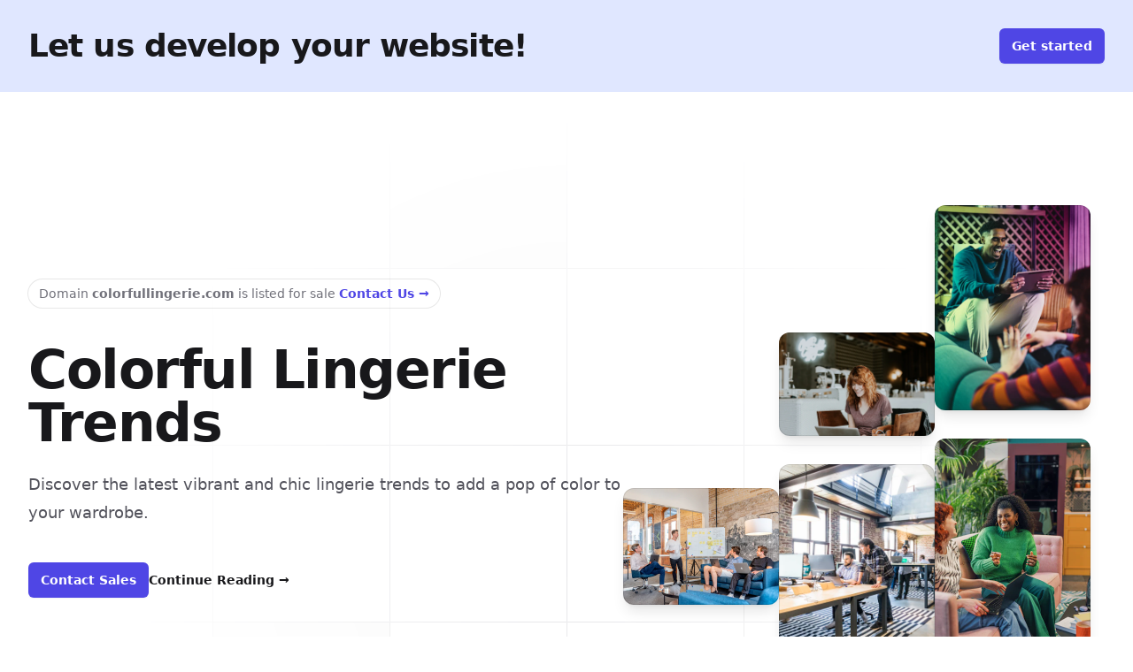

--- FILE ---
content_type: text/html; charset=UTF-8
request_url: http://colorfullingerie.com/
body_size: 8759
content:
<!DOCTYPE html>
<html lang="en">
    <head>
        <meta charset="utf-8">
        <meta name="viewport" content="width=device-width, initial-scale=1">

        <title>Liven Up Your Wardrobe with Colorful Lingerie | Shop the Latest Trends at ColorfulLingerie.com</title>

                    <meta name="title" content="Liven Up Your Wardrobe with Colorful Lingerie | Shop the Latest Trends at ColorfulLingerie.com" />
            <meta property="og:title" content="Liven Up Your Wardrobe with Colorful Lingerie | Shop the Latest Trends at ColorfulLingerie.com" />
            <meta name="twitter:title" content="Liven Up Your Wardrobe with Colorful Lingerie | Shop the Latest Trends at ColorfulLingerie.com">
        
                    <meta name="description" content="Elevate your style with vibrant lingerie options from ColorfulLingerie.com. Browse the latest trends and add a pop of color to your wardrobe. Shop now!">
            <meta property="og:description" content="Elevate your style with vibrant lingerie options from ColorfulLingerie.com. Browse the latest trends and add a pop of color to your wardrobe. Shop now!" />
            <meta name="twitter:description" content="Elevate your style with vibrant lingerie options from ColorfulLingerie.com. Browse the latest trends and add a pop of color to your wardrobe. Shop now!">
        
                    <meta name="keywords" content="colorful lingerie, vibrant lingerie, trendy lingerie, colorful intimates, stylish undergarments, colorful bra and panty sets, playful lingerie, bright lingerie, fashion-forward lingerie, colorful underwear, colorful lingerie store, lingerie trends, lingerie shopping, online lingerie shop">
        
                    <link rel="canonical" href="http://colorfullingerie.com" />
            <meta property="og:url" content="http://colorfullingerie.com" />
            <meta property="twitter:url" content="http://colorfullingerie.com">
        
                    <meta property="og:image" content="https://images.unsplash.com/photo-1485217988980-11786ced9454?ixlib=rb-4.0.3&ixid=MnwxMjA3fDB8MHxwaG90by1wYWdlfHx8fGVufDB8fHx8&auto=format&fit=crop&h=528&q=80" />
            <meta property="og:image:alt" content="Liven Up Your Wardrobe with Colorful Lingerie | Shop the Latest Trends at ColorfulLingerie.com" />
            <meta name="twitter:image" content="https://images.unsplash.com/photo-1485217988980-11786ced9454?ixlib=rb-4.0.3&ixid=MnwxMjA3fDB8MHxwaG90by1wYWdlfHx8fGVufDB8fHx8&auto=format&fit=crop&h=528&q=80">
        
        <link rel="icon" type="image/png" href="/images/logo.png">

        <!-- Google tag (gtag.js) -->
        <script async src="https://www.googletagmanager.com/gtag/js?id=G-S561JW2WQE"></script>
        <script>
        window.dataLayer = window.dataLayer || [];
        function gtag(){dataLayer.push(arguments);}
        gtag('js', new Date());

        gtag('config', 'G-S561JW2WQE');
        </script>

        <div wire:snapshot="{&quot;data&quot;:{&quot;isFilamentNotificationsComponent&quot;:true,&quot;notifications&quot;:[[],{&quot;class&quot;:&quot;Filament\\Notifications\\Collection&quot;,&quot;s&quot;:&quot;wrbl&quot;}]},&quot;memo&quot;:{&quot;id&quot;:&quot;5XyPRADgncVfAysgAAWa&quot;,&quot;name&quot;:&quot;notifications&quot;,&quot;path&quot;:&quot;\/&quot;,&quot;method&quot;:&quot;GET&quot;,&quot;children&quot;:[],&quot;scripts&quot;:[],&quot;assets&quot;:[],&quot;errors&quot;:[],&quot;locale&quot;:&quot;en&quot;},&quot;checksum&quot;:&quot;f946ad3abdf6c7603deb414816b1ea2f8e1489a4e3eebf2f49e3b428a44959ea&quot;}" wire:effects="{&quot;listeners&quot;:[&quot;notificationsSent&quot;,&quot;notificationSent&quot;,&quot;notificationClosed&quot;]}" wire:id="5XyPRADgncVfAysgAAWa">
    <div
        class="fi-no pointer-events-none fixed inset-4 z-50 mx-auto flex gap-3 items-end flex-col-reverse justify-end"
        role="status"
    >
        <!--[if BLOCK]><![endif]--><!--[if ENDBLOCK]><![endif]-->
    </div>

    <!--[if BLOCK]><![endif]--><!--[if ENDBLOCK]><![endif]-->
</div>
        <link
            href="http://colorfullingerie.com/css/filament/forms/forms.css?v=3.3.37.0"
            rel="stylesheet"
            data-navigate-track
        />
                <link
            href="http://colorfullingerie.com/css/filament/support/support.css?v=3.3.37.0"
            rel="stylesheet"
            data-navigate-track
        />
    
<style>
    :root {
         --danger-50:254, 242, 242;  --danger-100:254, 226, 226;  --danger-200:254, 202, 202;  --danger-300:252, 165, 165;  --danger-400:248, 113, 113;  --danger-500:239, 68, 68;  --danger-600:220, 38, 38;  --danger-700:185, 28, 28;  --danger-800:153, 27, 27;  --danger-900:127, 29, 29;  --danger-950:69, 10, 10;  --gray-50:250, 250, 250;  --gray-100:244, 244, 245;  --gray-200:228, 228, 231;  --gray-300:212, 212, 216;  --gray-400:161, 161, 170;  --gray-500:113, 113, 122;  --gray-600:82, 82, 91;  --gray-700:63, 63, 70;  --gray-800:39, 39, 42;  --gray-900:24, 24, 27;  --gray-950:9, 9, 11;  --info-50:239, 246, 255;  --info-100:219, 234, 254;  --info-200:191, 219, 254;  --info-300:147, 197, 253;  --info-400:96, 165, 250;  --info-500:59, 130, 246;  --info-600:37, 99, 235;  --info-700:29, 78, 216;  --info-800:30, 64, 175;  --info-900:30, 58, 138;  --info-950:23, 37, 84;  --primary-50:255, 251, 235;  --primary-100:254, 243, 199;  --primary-200:253, 230, 138;  --primary-300:252, 211, 77;  --primary-400:251, 191, 36;  --primary-500:245, 158, 11;  --primary-600:217, 119, 6;  --primary-700:180, 83, 9;  --primary-800:146, 64, 14;  --primary-900:120, 53, 15;  --primary-950:69, 26, 3;  --success-50:240, 253, 244;  --success-100:220, 252, 231;  --success-200:187, 247, 208;  --success-300:134, 239, 172;  --success-400:74, 222, 128;  --success-500:34, 197, 94;  --success-600:22, 163, 74;  --success-700:21, 128, 61;  --success-800:22, 101, 52;  --success-900:20, 83, 45;  --success-950:5, 46, 22;  --warning-50:255, 251, 235;  --warning-100:254, 243, 199;  --warning-200:253, 230, 138;  --warning-300:252, 211, 77;  --warning-400:251, 191, 36;  --warning-500:245, 158, 11;  --warning-600:217, 119, 6;  --warning-700:180, 83, 9;  --warning-800:146, 64, 14;  --warning-900:120, 53, 15;  --warning-950:69, 26, 3;     }
</style>
        <!-- Livewire Styles --><style >[wire\:loading][wire\:loading], [wire\:loading\.delay][wire\:loading\.delay], [wire\:loading\.inline-block][wire\:loading\.inline-block], [wire\:loading\.inline][wire\:loading\.inline], [wire\:loading\.block][wire\:loading\.block], [wire\:loading\.flex][wire\:loading\.flex], [wire\:loading\.table][wire\:loading\.table], [wire\:loading\.grid][wire\:loading\.grid], [wire\:loading\.inline-flex][wire\:loading\.inline-flex] {display: none;}[wire\:loading\.delay\.none][wire\:loading\.delay\.none], [wire\:loading\.delay\.shortest][wire\:loading\.delay\.shortest], [wire\:loading\.delay\.shorter][wire\:loading\.delay\.shorter], [wire\:loading\.delay\.short][wire\:loading\.delay\.short], [wire\:loading\.delay\.default][wire\:loading\.delay\.default], [wire\:loading\.delay\.long][wire\:loading\.delay\.long], [wire\:loading\.delay\.longer][wire\:loading\.delay\.longer], [wire\:loading\.delay\.longest][wire\:loading\.delay\.longest] {display: none;}[wire\:offline][wire\:offline] {display: none;}[wire\:dirty]:not(textarea):not(input):not(select) {display: none;}:root {--livewire-progress-bar-color: #2299dd;}[x-cloak] {display: none !important;}[wire\:cloak] {display: none !important;}</style>
        <link rel="preload" as="style" href="http://colorfullingerie.com/build/assets/app-8628621f.css" /><link rel="stylesheet" href="http://colorfullingerie.com/build/assets/app-8628621f.css" data-navigate-track="reload" />    </head>
    <body class="antialiased min-h-screen flex flex-col justify-content">
        <div class="bg-indigo-100">
    <div class="mx-auto max-w-7xl px-6 py-8 lg:flex lg:items-center lg:justify-between lg:px-8">
      <h2 class="text-3xl font-bold tracking-tight text-gray-900 sm:text-4xl">Let us develop your website!</h2>
      <div class="mt-10 flex items-center gap-x-6 lg:mt-0 lg:flex-shrink-0">
        <a href="https://go2domainsales.com/contacts" class="rounded-md bg-indigo-600 px-3.5 py-2.5 text-sm font-semibold text-white shadow-sm hover:bg-indigo-500 focus-visible:outline focus-visible:outline-2 focus-visible:outline-offset-2 focus-visible:outline-indigo-600">Get started</a>
      </div>
    </div>
  </div>

  
    <div class="bg-white">
  <main>
    <div class="relative isolate">
      <svg class="absolute inset-x-0 top-0 -z-10 h-[64rem] w-full stroke-gray-200 [mask-image:radial-gradient(32rem_32rem_at_center,white,transparent)]" aria-hidden="true">
        <defs>
          <pattern id="1f932ae7-37de-4c0a-a8b0-a6e3b4d44b84" width="200" height="200" x="50%" y="-1" patternUnits="userSpaceOnUse">
            <path d="M.5 200V.5H200" fill="none" />
          </pattern>
        </defs>
        <svg x="50%" y="-1" class="overflow-visible fill-gray-50">
          <path d="M-200 0h201v201h-201Z M600 0h201v201h-201Z M-400 600h201v201h-201Z M200 800h201v201h-201Z" stroke-width="0" />
        </svg>
        <rect width="100%" height="100%" stroke-width="0" fill="url(#1f932ae7-37de-4c0a-a8b0-a6e3b4d44b84)" />
      </svg>
      <div class="absolute left-1/2 right-0 top-0 -z-10 -ml-24 transform-gpu overflow-hidden blur-3xl lg:ml-24 xl:ml-48" aria-hidden="true">
        <div class="aspect-[801/1036] w-[50.0625rem] bg-gradient-to-tr from-[#ff80b5] to-[#9089fc] opacity-30" style="clip-path: polygon(63.1% 29.5%, 100% 17.1%, 76.6% 3%, 48.4% 0%, 44.6% 4.7%, 54.5% 25.3%, 59.8% 49%, 55.2% 57.8%, 44.4% 57.2%, 27.8% 47.9%, 35.1% 81.5%, 0% 97.7%, 39.2% 100%, 35.2% 81.4%, 97.2% 52.8%, 63.1% 29.5%)"></div>
      </div>
      <div class="overflow-hidden">
        <div class="mx-auto max-w-7xl px-6 pb-32 pt-36 sm:pt-60 lg:px-8 lg:pt-32">
          <div class="mx-auto max-w-2xl gap-x-14 lg:mx-0 lg:flex lg:max-w-none lg:items-center">
            <div class="w-full max-w-xl lg:shrink-0 xl:max-w-2xl">
              <div class="hidden sm:mb-10 sm:flex">
                <div class="relative rounded-full px-3 py-1 text-sm leading-6 text-gray-500 ring-1 ring-gray-900/10 hover:ring-gray-900/20">
                  Domain <strong>colorfullingerie.com</strong> is listed for sale <a href="https://go2domainsales.com/domain/colorfullingeriecom" class="whitespace-nowrap font-semibold text-indigo-600"><span class="absolute inset-0" aria-hidden="true"></span>Contact Us <span aria-hidden="true">&rarr;</span></a>
                </div>
              </div>
              <h1 class="text-4xl font-bold tracking-tight text-gray-900 sm:text-6xl">Colorful Lingerie Trends</h1>
              <p class="relative mt-6 text-lg leading-8 text-gray-600 sm:max-w-md lg:max-w-none">Discover the latest vibrant and chic lingerie trends to add a pop of color to your wardrobe.</p>
              <div class="mt-10 flex items-center gap-x-6">
                <a href="https://go2domainsales.com/domain/colorfullingeriecom" title="Buy colorfullingerie.com domain name" target="_blank" class="rounded-md bg-indigo-600 px-3.5 py-2.5 text-sm font-semibold text-white shadow-sm hover:bg-indigo-500 focus-visible:outline focus-visible:outline-2 focus-visible:outline-offset-2 focus-visible:outline-indigo-600">
                  Contact Sales
                </a>
                <a href="#ideas" class="text-sm font-semibold leading-6 text-gray-900">Continue Reading <span aria-hidden="true">→</span></a>
              </div>
            </div>
            <div class="mt-14 flex justify-end gap-8 sm:-mt-44 sm:justify-start sm:pl-20 lg:mt-0 lg:pl-0">
              <div class="ml-auto w-44 flex-none space-y-8 pt-32 sm:ml-0 sm:pt-80 lg:order-last lg:pt-36 xl:order-none xl:pt-80">
                <div class="relative">
                  <img src="https://images.unsplash.com/photo-1557804506-669a67965ba0?ixlib=rb-4.0.3&ixid=MnwxMjA3fDB8MHxwaG90by1wYWdlfHx8fGVufDB8fHx8&auto=format&fit=crop&h=528&q=80" alt="" class="aspect-[2/3] w-full rounded-xl bg-gray-900/5 object-cover shadow-lg">
                  <div class="pointer-events-none absolute inset-0 rounded-xl ring-1 ring-inset ring-gray-900/10"></div>
                </div>
              </div>
              <div class="mr-auto w-44 flex-none space-y-8 sm:mr-0 sm:pt-52 lg:pt-36">
                <div class="relative">
                  <img src="https://images.unsplash.com/photo-1485217988980-11786ced9454?ixlib=rb-4.0.3&ixid=MnwxMjA3fDB8MHxwaG90by1wYWdlfHx8fGVufDB8fHx8&auto=format&fit=crop&h=528&q=80" alt="" class="aspect-[2/3] w-full rounded-xl bg-gray-900/5 object-cover shadow-lg">
                  <div class="pointer-events-none absolute inset-0 rounded-xl ring-1 ring-inset ring-gray-900/10"></div>
                </div>
                <div class="relative">
                  <img src="https://images.unsplash.com/photo-1559136555-9303baea8ebd?ixlib=rb-4.0.3&ixid=MnwxMjA3fDB8MHxwaG90by1wYWdlfHx8fGVufDB8fHx8&auto=format&fit=crop&crop=focalpoint&fp-x=.4&w=396&h=528&q=80" alt="" class="aspect-[2/3] w-full rounded-xl bg-gray-900/5 object-cover shadow-lg">
                  <div class="pointer-events-none absolute inset-0 rounded-xl ring-1 ring-inset ring-gray-900/10"></div>
                </div>
              </div>
              <div class="w-44 flex-none space-y-8 pt-32 sm:pt-0">
                <div class="relative">
                  <img src="https://images.unsplash.com/photo-1670272504528-790c24957dda?ixlib=rb-4.0.3&ixid=MnwxMjA3fDF8MHxwaG90by1wYWdlfHx8fGVufDB8fHx8&auto=format&fit=crop&crop=left&w=400&h=528&q=80" alt="" class="aspect-[2/3] w-full rounded-xl bg-gray-900/5 object-cover shadow-lg">
                  <div class="pointer-events-none absolute inset-0 rounded-xl ring-1 ring-inset ring-gray-900/10"></div>
                </div>
                <div class="relative">
                  <img src="https://images.unsplash.com/photo-1670272505284-8faba1c31f7d?ixlib=rb-4.0.3&ixid=MnwxMjA3fDF8MHxwaG90by1wYWdlfHx8fGVufDB8fHx8&auto=format&fit=crop&h=528&q=80" alt="" class="aspect-[2/3] w-full rounded-xl bg-gray-900/5 object-cover shadow-lg">
                  <div class="pointer-events-none absolute inset-0 rounded-xl ring-1 ring-inset ring-gray-900/10"></div>
                </div>
              </div>
            </div>
          </div>
        </div>
      </div>
    </div>
  </main>
</div>

    <div id="ideas" class="relative isolate overflow-hidden shadow-inner bg-sky-50 py-24 sm:py-32">
  <div class="absolute -top-80 left-[max(6rem,33%)] -z-10 transform-gpu blur-3xl sm:left-1/2 md:top-20 lg:ml-20 xl:top-3 xl:ml-56" aria-hidden="true">
    <div class="aspect-[801/1036] w-[50.0625rem] bg-gradient-to-tr from-[#ff80b5] to-[#9089fc] opacity-30" style="clip-path: polygon(63.1% 29.6%, 100% 17.2%, 76.7% 3.1%, 48.4% 0.1%, 44.6% 4.8%, 54.5% 25.4%, 59.8% 49.1%, 55.3% 57.9%, 44.5% 57.3%, 27.8% 48%, 35.1% 81.6%, 0% 97.8%, 39.3% 100%, 35.3% 81.5%, 97.2% 52.8%, 63.1% 29.6%)"></div>
  </div>
  <div class="mx-auto max-w-7xl px-6 lg:px-8">
    <div class="mx-auto max-w-2xl lg:mx-0">
      <p class="text-lg font-semibold leading-8 tracking-tight text-indigo-600">Selling colorful lingerie and promoting the latest trends</p>
      <h2 class="mt-2 text-3xl font-bold tracking-tight text-gray-900 sm:text-4xl">Ideas for the colorfullingerie.com website.</h2>
      <p class="mt-6 text-xl leading-8 text-gray-700">
        Colorful lingerie is a highly sought-after niche market with great profit potential, making colorfullingerie.com the perfect domain to showcase vibrant and unique lingerie pieces that cater to a wide range of tastes and styles.
      </p>
      <h3 class="mt-16 text-2xl font-bold tracking-tight text-gray-900">
        Here are some of ideas for your website on colorfullingerie.com
      </h3>
    </div>
    <div class="mx-auto mt-16 grid max-w-2xl grid-cols-1 gap-x-8 gap-y-16 lg:mx-0 lg:mt-10 lg:max-w-none lg:grid-cols-12">
      <div class="relative lg:order-last lg:col-span-5">
        <svg class="absolute -top-[40rem] left-1 -z-10 h-[64rem] w-[175.5rem] -translate-x-1/2 stroke-gray-900/10 [mask-image:radial-gradient(64rem_64rem_at_111.5rem_0%,white,transparent)]" aria-hidden="true">
          <defs>
            <pattern id="e87443c8-56e4-4c20-9111-55b82fa704e3" width="200" height="200" patternUnits="userSpaceOnUse">
              <path d="M0.5 0V200M200 0.5L0 0.499983" />
            </pattern>
          </defs>
          <rect width="100%" height="100%" stroke-width="0" fill="url(#e87443c8-56e4-4c20-9111-55b82fa704e3)" />
        </svg>
        <figure class="border-l border-indigo-600 pl-8">
          <blockquote class="text-xl font-semibold leading-8 tracking-tight text-gray-900">
            <p>“Our mission at Colorful Lingerie is to empower individuals to express themselves through fun and vibrant lingerie. We strive to provide a wide range of colorful and unique lingerie options for all body types, so everyone can feel confident and comfortable in their own skin.”</p>
          </blockquote>
          <figcaption class="mt-8 flex gap-x-4">
            <img src="https://images.unsplash.com/photo-1502685104226-ee32379fefbe?ixlib=rb-1.2.1&ixid=eyJhcHBfaWQiOjEyMDd9&auto=format&fit=facearea&facepad=2&w=256&h=256&q=80" alt="" class="mt-1 h-10 w-10 flex-none rounded-full bg-gray-50">
            <div class="text-sm leading-6">
              <div class="font-semibold text-gray-900">Lola Delgado</div>
              <div class="text-gray-600">Head of Domain Acquisitions</div>
            </div>
          </figcaption>
        </figure>
      </div>
      <div class="max-w-xl text-base leading-7 text-gray-700 lg:col-span-7">
        <ul role="list" class="mt-8 max-w-xl space-y-8 text-gray-600">
                      <li class="flex gap-x-3">
              <svg class="mt-1 h-5 w-5 flex-none text-indigo-600" viewBox="0 0 20 20" fill="currentColor" aria-hidden="true">
                <path fill-rule="evenodd" d="M5.5 17a4.5 4.5 0 01-1.44-8.765 4.5 4.5 0 018.302-3.046 3.5 3.5 0 014.504 4.272A4 4 0 0115 17H5.5zm3.75-2.75a.75.75 0 001.5 0V9.66l1.95 2.1a.75.75 0 101.1-1.02l-3.25-3.5a.75.75 0 00-1.1 0l-3.25 3.5a.75.75 0 101.1 1.02l1.95-2.1v4.59z" clip-rule="evenodd" />
              </svg>
              <span>
                <strong class="font-semibold text-gray-900">
                  Vibrant lingerie for all women.
                </strong>
                <br>
                <span>An online boutique selling a wide range of colorful lingerie sets, from bold neon hues to soft pastel tones, catering to women of all sizes and styles.</span>
              </span>
            </li>
                      <li class="flex gap-x-3">
              <svg class="mt-1 h-5 w-5 flex-none text-indigo-600" viewBox="0 0 20 20" fill="currentColor" aria-hidden="true">
                <path fill-rule="evenodd" d="M5.5 17a4.5 4.5 0 01-1.44-8.765 4.5 4.5 0 018.302-3.046 3.5 3.5 0 014.504 4.272A4 4 0 0115 17H5.5zm3.75-2.75a.75.75 0 001.5 0V9.66l1.95 2.1a.75.75 0 101.1-1.02l-3.25-3.5a.75.75 0 00-1.1 0l-3.25 3.5a.75.75 0 101.1 1.02l1.95-2.1v4.59z" clip-rule="evenodd" />
              </svg>
              <span>
                <strong class="font-semibold text-gray-900">
                  Colorful lingerie fashion blog.
                </strong>
                <br>
                <span>A blog featuring fashion tips and trends for incorporating colorful lingerie into everyday looks, along with reviews and recommendations for the best brands and styles.</span>
              </span>
            </li>
                      <li class="flex gap-x-3">
              <svg class="mt-1 h-5 w-5 flex-none text-indigo-600" viewBox="0 0 20 20" fill="currentColor" aria-hidden="true">
                <path fill-rule="evenodd" d="M5.5 17a4.5 4.5 0 01-1.44-8.765 4.5 4.5 0 018.302-3.046 3.5 3.5 0 014.504 4.272A4 4 0 0115 17H5.5zm3.75-2.75a.75.75 0 001.5 0V9.66l1.95 2.1a.75.75 0 101.1-1.02l-3.25-3.5a.75.75 0 00-1.1 0l-3.25 3.5a.75.75 0 101.1 1.02l1.95-2.1v4.59z" clip-rule="evenodd" />
              </svg>
              <span>
                <strong class="font-semibold text-gray-900">
                  Monthly curated lingerie subscription service.
                </strong>
                <br>
                <span>A subscription service that delivers a curated selection of vibrant lingerie pieces to customers&#039; doorsteps on a monthly basis, allowing them to update their intimates wardrobe with ease.</span>
              </span>
            </li>
                      <li class="flex gap-x-3">
              <svg class="mt-1 h-5 w-5 flex-none text-indigo-600" viewBox="0 0 20 20" fill="currentColor" aria-hidden="true">
                <path fill-rule="evenodd" d="M5.5 17a4.5 4.5 0 01-1.44-8.765 4.5 4.5 0 018.302-3.046 3.5 3.5 0 014.504 4.272A4 4 0 0115 17H5.5zm3.75-2.75a.75.75 0 001.5 0V9.66l1.95 2.1a.75.75 0 101.1-1.02l-3.25-3.5a.75.75 0 00-1.1 0l-3.25 3.5a.75.75 0 101.1 1.02l1.95-2.1v4.59z" clip-rule="evenodd" />
              </svg>
              <span>
                <strong class="font-semibold text-gray-900">
                  Colorful lingerie enthusiast community forum.
                </strong>
                <br>
                <span>A community forum where lingerie enthusiasts can connect, share styling ideas, and discuss their favorite colorful lingerie pieces, creating a vibrant online community.</span>
              </span>
            </li>
                      <li class="flex gap-x-3">
              <svg class="mt-1 h-5 w-5 flex-none text-indigo-600" viewBox="0 0 20 20" fill="currentColor" aria-hidden="true">
                <path fill-rule="evenodd" d="M5.5 17a4.5 4.5 0 01-1.44-8.765 4.5 4.5 0 018.302-3.046 3.5 3.5 0 014.504 4.272A4 4 0 0115 17H5.5zm3.75-2.75a.75.75 0 001.5 0V9.66l1.95 2.1a.75.75 0 101.1-1.02l-3.25-3.5a.75.75 0 00-1.1 0l-3.25 3.5a.75.75 0 101.1 1.02l1.95-2.1v4.59z" clip-rule="evenodd" />
              </svg>
              <span>
                <strong class="font-semibold text-gray-900">
                  Colorful lingerie fitting room app.
                </strong>
                <br>
                <span>A virtual fitting room feature that helps customers find the perfect colorful lingerie set for their body type and personal preferences, making online shopping for intimates stress-free and enjoyable.</span>
              </span>
            </li>
                  </ul>
        <h2 class="mt-16 text-2xl font-bold tracking-tight text-gray-900">Want to buy or develop the colorfullingerie.com website?</h2>
        <p class="mt-6">With a domain name like colorfullingerie.com, you can create a vibrant and captivating online lingerie store that will attract customers who love bright and bold designs. The memorable and descriptive domain name will help your brand stand out in the competitive lingerie market, making it easier for potential customers to find you online. By building a visually appealing website on colorfullingerie.com, you can showcase your unique lingerie offerings and create a memorable online shopping experience for your customers.</p>
        <div class="mt-10 flex">
          <a href="https://go2domainsales.com/domain/colorfullingeriecom" title="Buy colorfullingerie.com domain name" target="_blank" class="rounded-md bg-indigo-600 px-3.5 py-2.5 text-sm font-semibold text-white shadow-sm hover:bg-indigo-500 focus-visible:outline focus-visible:outline-2 focus-visible:outline-offset-2 focus-visible:outline-indigo-600">
            Contact Sales
          </a>
        </div>
      </div>
    </div>
  </div>
</div>

    <div class="relative isolate overflow-hidden bg-gray-900">
  <div class="px-6 py-24 sm:px-6 sm:py-32 lg:px-8">
    <div class="mx-auto max-w-2xl text-center">
      <h2 class="text-3xl font-bold tracking-tight text-white sm:text-4xl">Unlock Your Online Potential!</h2>
      <p class="mx-auto mt-6 max-w-xl text-lg leading-8 text-gray-300">Secure Your Domain Name and Build Your Dream Website Today</p>
      <div class="mt-10 flex items-center justify-center gap-x-6">
        <a href="https://go2domainsales.com/domain/colorfullingeriecom/offer" title="Buy colorfullingerie.com domain name" target="_blank" class="rounded-md bg-white px-3.5 py-2.5 text-sm font-semibold text-gray-900 shadow-sm hover:bg-gray-100 focus-visible:outline focus-visible:outline-2 focus-visible:outline-offset-2 focus-visible:outline-white">
          Make offer <span class="sr-only">to buy about colorfullingerie.com</span>
        </a>
        <a href="#questions-and-answers" class="text-sm font-semibold leading-6 text-white">
          Continue reading <span aria-hidden="true">→</span>
        </a>
      </div>
    </div>
  </div>
  <svg viewBox="0 0 1024 1024" class="absolute left-1/2 top-1/2 -z-10 h-[64rem] w-[64rem] -translate-x-1/2 [mask-image:radial-gradient(closest-side,white,transparent)]" aria-hidden="true">
    <circle cx="512" cy="512" r="512" fill="url(#8d958450-c69f-4251-94bc-4e091a323369)" fill-opacity="0.7" />
    <defs>
      <radialGradient id="8d958450-c69f-4251-94bc-4e091a323369">
        <stop stop-color="#7775D6" />
        <stop offset="1" stop-color="#E935C1" />
      </radialGradient>
    </defs>
  </svg>
</div>

    <div class="bg-slate-50 shadow-inner" id="questions-and-answers">
  <div class="mx-auto max-w-7xl px-6 py-24 sm:py-32 lg:px-8 lg:py-40">
    <div class="mx-auto max-w-4xl">
      <h2 class="text-4xl font-bold leading-10 tracking-tight text-gray-900">Selling Colorful Lingerie And Promoting The Latest Trends Questions and answers</h2>
      <p class="relative mt-6 text-lg text-gray-600">Frequently asked questions about Selling colorful lingerie and promoting the latest trends.</p>
                        <div class="mt-16">
            <h3 class="text-xl font-bold leading-10 tracking-tight text-gray-900">
              How can I effectively market and sell colorful lingerie online?
            </h3>
            <div class="prose mt-6 max-w-full">
              <p>To effectively market and sell colorful lingerie online, create a visually appealing website that showcases the vibrant colors and diverse styles of your lingerie collection. Use high-quality images and detailed product descriptions to engage customers and help them make informed purchasing decisions. Utilize social media platforms to promote your colorful lingerie line through visually appealing posts and targeted advertisements. Offer promotions and discounts to attract new customers and encourage repeat purchases. Collaborate with influencers or bloggers in the fashion and lingerie industry to increase brand awareness and reach a wider audience.</p>

            </div>
          </div>
                                <div class="mt-16">
            <h3 class="text-xl font-bold leading-10 tracking-tight text-gray-900">
              What are the current trends in colorful lingerie styles and designs?
            </h3>
            <div class="prose mt-6 max-w-full">
              <p>Some of the current trends in colorful lingerie styles and designs include bold and vibrant prints, such as florals and animal prints. Bright and neon colors, like hot pink and electric blue, are also popular choices for adding a pop of color. Color blocking with contrasting colors and intricate lace details are another trend seen in colorful lingerie designs. Additionally, playful and whimsical patterns, like polka dots and stripes, are making a comeback in the lingerie world. Overall, the focus is on fun and eye-catching designs that make a statement.</p>

            </div>
          </div>
                                <div class="mt-16">
            <h3 class="text-xl font-bold leading-10 tracking-tight text-gray-900">
              How can I attract a diverse range of customers to purchase colorful lingerie?
            </h3>
            <div class="prose mt-6 max-w-full">
              <p>To attract a diverse range of customers to purchase colorful lingerie, consider featuring models of different ethnicities, body types, and ages in your marketing materials. Use inclusive language in your advertising to let customers know that all are welcome. Partner with influencers who have a diverse following to reach a wider audience. Offer a range of sizes to cater to all body types and provide customization options for customers to choose their own colors. Lastly, create a welcoming and inclusive shopping experience for all customers at your store or online platform.</p>

            </div>
          </div>
                                <div class="mt-16">
            <h3 class="text-xl font-bold leading-10 tracking-tight text-gray-900">
              What are some creative ways to showcase and promote colorful lingerie on social media?
            </h3>
            <div class="prose mt-6 max-w-full">
              <ol>
<li>Create vibrant and eye-catching flat lay images featuring different pieces of colorful lingerie against a contrasting background to make them pop.</li>
<li>Share short video clips of a model confidently strutting in the colorful lingerie, showcasing the movement and fit of each piece.</li>
<li>Run a giveaway on social media where followers can win a set of colorful lingerie by engaging with the post, tagging friends, and sharing their favorite color.</li>
<li>Collaborate with influencers who align with your brand to create visually appealing content wearing the colorful lingerie, reaching a wider audience.</li>
<li>Host a virtual fashion show on Instagram or Facebook Live, featuring models wearing the colorful lingerie collection and engaging with viewers through comments and Q&amp;A sessions.</li>
</ol>

            </div>
          </div>
                                <div class="mt-16">
            <h3 class="text-xl font-bold leading-10 tracking-tight text-gray-900">
              Are there any special promotions or collaborations I can participate in to boost the sales of colorful lingerie?
            </h3>
            <div class="prose mt-6 max-w-full">
              <p>You could consider partnering with a popular influencer or fashion blogger who can showcase your colorful lingerie in their content. Another option is to run a limited-time promotion, such as a buy one get one free offer or a discount on select colorful lingerie sets. Collaborating with other boutique lingerie brands for a special collection featuring colorful pieces could also attract attention and drive sales. Additionally, holding a social media contest or giveaway where participants can win colorful lingerie sets can help generate buzz and increase engagement. Finally, consider reaching out to local fashion events or pop-up shops to showcase your colorful lingerie collection and attract a new audience.</p>

            </div>
          </div>
                  </div>
  </div>
</div>
    <div class="bg-indigo-100">
  <div class="mx-auto max-w-7xl px-6 py-24 sm:py-32 lg:flex lg:items-center lg:justify-between lg:px-8">
    <h2 class="text-3xl font-bold tracking-tight text-gray-900 sm:text-4xl">Ready to Make Your Ideas a Reality?<br>Reach Out to Us!</h2>
    <div class="mt-10 flex items-center gap-x-6 lg:mt-0 lg:flex-shrink-0">
      <a href="https://go2domainsales.com/domain/colorfullingeriecom/offer" title="Buy colorfullingerie.com domain name" target="_blank" class="rounded-md bg-indigo-600 px-3.5 py-2.5 text-sm font-semibold text-white shadow-sm hover:bg-indigo-500 focus-visible:outline focus-visible:outline-2 focus-visible:outline-offset-2 focus-visible:outline-indigo-600">Make Offer</a>
      <a href="https://go2domainsales.com/domain/colorfullingeriecom" title="Buy colorfullingerie.com domain name" target="_blank" class="text-sm font-semibold leading-6 text-gray-900">Learn more about colorfullingerie.com <span aria-hidden="true">→</span></a>
    </div>
  </div>
</div>
    <div class="bg-indigo-50 py-12 sm:py-18">
  <div
    class="mx-auto max-w-7xl px-6 lg:px-8"
    x-data="{
      data: {},
      loaded: false,
      init(){
        fetch('https://go2domainsales.com/domain/colorfullingeriecom/info').then(res => res.json()).then(data => {
          this.loaded = true
          this.data = data
        })
      }
    }"
  >

    <div class="flex flex-col gap-y-4 lg:grid grid-cols-12 items-center mx-auto max-w-lg sm:max-w-xl lg:mx-0 lg:max-w-none">
      <div class="col-span-2 w-full">
        <a href="https://go2domainsales.com">
          <img
            src="https://go2domainsales.com/domain/colorfullingeriecom/counter-logo"
            alt="Go2DomainSales - Premium Domains for sale!"
            class="h-16"
          >
        </a>
      </div>
      <div class="col-span-3 w-full">
        <div class="text-sm text-gray-600 mb-2">
          <a href="https://go2domainsales.com/domain/colorfullingeriecom">
            Colorfullingerie.com is listed for sale on Go2DomainSales
          </a>
        </div>
      </div>
      <div class="col-span-2 w-full flex gap-x-2 items-center" x-show="loaded">
        <div x-show="data.price && data.sale">
          <span x-money.en-US.USD.decimal="data.sale" class="font-semibold">$99.99</span>
          <span x-money.en-US.USD.decimal="data.price" class="text-gray-400 line-through text-sm">$199.99</span>
        </div>
        <div x-show="data.price && !data.sale">
          <span x-money.en-US.USD.decimal="data.price" class="font-semibold">$99.99</span>
        </div>
      </div>
      <div class="col-span-2 w-full items-center" x-show="loaded">
        <a
          href="https://go2domainsales.com/domain/colorfullingeriecom/offer"
          title="Buy colorfullingerie.com domain name" target="_blank"
          class="inline-block rounded-md bg-indigo-600 px-3.5 py-2.5 text-sm font-semibold text-white shadow-sm hover:bg-indigo-500 focus-visible:outline focus-visible:outline-2 focus-visible:outline-offset-2 focus-visible:outline-indigo-600"
        >
          Make Offer
        </a>
      </div>
      <div class="col-span-3 w-full text-sm text-gray-600" x-show="loaded">
        <p class="mb-2">
          Colorfullingerie.com website statistics:
        </p>
        <p>
          Views today / week / total:<br>
          <span x-text="data.today">...</span> / <span x-text="data.week">...</span> / <span x-text="data.total">...</span><br>
        </p>
      </div>
    </div>
  </div>
</div>

        <link rel="modulepreload" href="http://colorfullingerie.com/build/assets/app-4ed993c7.js" /><script type="module" src="http://colorfullingerie.com/build/assets/app-4ed993c7.js" data-navigate-track="reload"></script>        <script src="/livewire/livewire.min.js?id=df3a17f2"   data-csrf="VCSDpSfoBqCUJk6taeebdoYiTD8EqAMRAh5xq5wX" data-update-uri="/livewire/update" data-navigate-once="true"></script>
        <script>
        window.filamentData = []    </script>

            
            <script
                src="http://colorfullingerie.com/js/filament/notifications/notifications.js?v=3.3.37.0"
                
                
                
                
                
                
            ></script>
        
                
            <script
                src="http://colorfullingerie.com/js/filament/support/support.js?v=3.3.37.0"
                
                
                
                
                
                
            ></script>
        
    
<style>
    :root {
            }
</style>
    </body>
</html>
